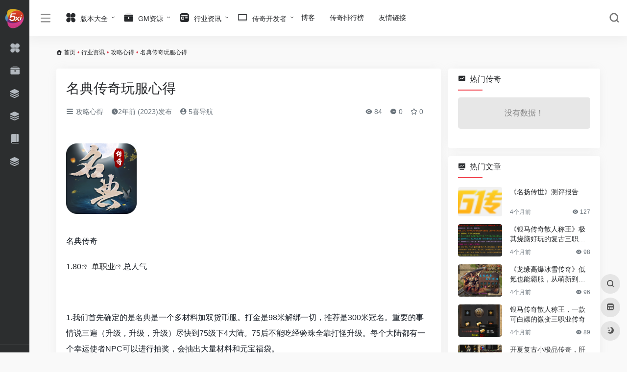

--- FILE ---
content_type: text/html; charset=UTF-8
request_url: https://www.5xi.net/18707.html
body_size: 12498
content:
<!DOCTYPE html><html lang="zh-Hans" class="io-white-mode"><head> <script> var default_c = "io-white-mode"; var night = document.cookie.replace(/(?:(?:^|.*;\s*)io_night_mode\s*\=\s*([^;]*).*$)|^.*$/, "$1"); try { if (night === "0") { document.documentElement.classList.add("io-black-mode"); document.documentElement.classList.remove(default_c); } else { document.documentElement.classList.remove("io-black-mode"); document.documentElement.classList.add(default_c); } } catch (_) {}</script><meta charset="UTF-8"><meta name="renderer" content="webkit"/><meta name="force-rendering" content="webkit"/><meta http-equiv="X-UA-Compatible" content="IE=edge, chrome=1"><meta name="viewport" content="width=device-width, initial-scale=1.0, minimum-scale=1.0, maximum-scale=1.0, user-scalable=no"><title>名典传奇玩服心得-5喜导航</title><meta name="theme-color" content="#f9f9f9" /><meta name="keywords" content="名典传奇" /><meta name="description" content="名典传奇 1.80 单职业总人气 &nbsp; 1.我们首先确定的是名典是一个多材料加双货币服。打金是98米解绑一切，推荐是300米冠名。重要的事情说三遍（升级，升级，升级）尽快到75级下4大陆。75后不能吃经验珠全靠..." /><meta property="og:type" content="article"><meta property="og:url" content="https://www.5xi.net/18707.html"/> <meta property="og:title" content="名典传奇玩服心得-5喜导航"><meta property="og:description" content="名典传奇 1.80 单职业总人气 &nbsp; 1.我们首先确定的是名典是一个多材料加双货币服。打金是98米解绑一切，推荐是300米冠名。重要的事情说三遍（升级，升级，升级）尽快到75级下4大陆。75后不能吃经验珠全靠..."><meta property="og:image" content="https://www.5xi.net/wp-content/uploads/2023/11/6539d9e6ad854.png"><meta property="og:site_name" content="5喜导航"><link rel="shortcut icon" href="https://www.5xi.net/wp-content/uploads/2023/03/5xiico.png"><link rel="apple-touch-icon" href="https://www.5xi.net/wp-content/uploads/2023/03/5xiico.png"><!--[if IE]><script src="https://www.5xi.net/wp-content/themes/onenav/js/html5.min.js"></script><![endif]--><meta name='robots' content='max-image-preview:large' /><link rel='dns-prefetch' href='//at.alicdn.com' /><link rel="alternate" title="oEmbed (JSON)" type="application/json+oembed" href="https://www.5xi.net/wp-json/oembed/1.0/embed?url=https%3A%2F%2Fwww.5xi.net%2F18707.html" /><link rel="alternate" title="oEmbed (XML)" type="text/xml+oembed" href="https://www.5xi.net/wp-json/oembed/1.0/embed?url=https%3A%2F%2Fwww.5xi.net%2F18707.html&#038;format=xml" /><style id='wp-img-auto-sizes-contain-inline-css' type='text/css'>img:is([sizes=auto i],[sizes^="auto," i]){contain-intrinsic-size:3000px 1500px}/*# sourceURL=wp-img-auto-sizes-contain-inline-css */</style><style id='classic-theme-styles-inline-css' type='text/css'>/*! This file is auto-generated */.wp-block-button__link{color:#fff;background-color:#32373c;border-radius:9999px;box-shadow:none;text-decoration:none;padding:calc(.667em + 2px) calc(1.333em + 2px);font-size:1.125em}.wp-block-file__button{background:#32373c;color:#fff;text-decoration:none}/*# sourceURL=/wp-includes/css/classic-themes.min.css */</style><link rel='stylesheet' id='iconfont-css' href='https://www.5xi.net/wp-content/themes/onenav/css/iconfont.css?ver=4.0423' type='text/css' media='all' /><link rel='stylesheet' id='iconfont-io-1-css' href='//at.alicdn.com/t/font_1620678_18rbnd2homc.css' type='text/css' media='all' /><link rel='stylesheet' id='bootstrap-css' href='https://www.5xi.net/wp-content/themes/onenav/css/bootstrap.min.css?ver=4.0423' type='text/css' media='all' /><link rel='stylesheet' id='lightbox-css' href='https://www.5xi.net/wp-content/themes/onenav/css/jquery.fancybox.min.css?ver=4.0423' type='text/css' media='all' /><link rel='stylesheet' id='style-css' href='https://www.5xi.net/wp-content/themes/onenav/css/style.min.css?ver=4.0423' type='text/css' media='all' /><script type="text/javascript" src="https://www.5xi.net/wp-content/themes/onenav/js/jquery.min.js?ver=4.0423" id="jquery-js"></script><script type="text/javascript" id="jquery-js-after">/* <![CDATA[ *//* <![CDATA[ */ function loadFunc(func) {if (document.all){window.attachEvent("onload",func);}else{window.addEventListener("load",func,false);}} /* ]]]]><![CDATA[> *///# sourceURL=jquery-js-after/* ]]> */</script><link rel="canonical" href="https://www.5xi.net/18707.html" /><style>.customize-width{max-width:1900px}.sidebar-nav{width:220px}@media (min-width: 768px){.main-content{margin-left:220px;}.main-content .page-header{left:220px;}}</style><!-- 自定义代码 --><!-- end 自定义代码 --></head> <body class="wp-singular post-template-default single single-post postid-18707 single-format-standard wp-theme-onenav sidebar_right post mini-sidebar"> <div id="sidebar" class="sticky sidebar-nav fade"> <div class="modal-dialog h-100 sidebar-nav-inner"> <div class="sidebar-logo border-bottom border-color"> <!-- logo --> <div class="logo overflow-hidden"> <a href="https://www.5xi.net" class="logo-expanded"> <img src="https://www.5xi.net/wp-content/uploads/2023/03/360x80-白底.png" height="40" class="d-none" alt="5喜导航"> <img src="https://www.5xi.net/wp-content/uploads/2023/03/360x80-黑底.png" height="40" alt="5喜导航"> </a> <a href="https://www.5xi.net" class="logo-collapsed"> <img src="https://www.5xi.net/wp-content/uploads/2023/03/5xiico.png" height="40" class="d-none" alt="5喜导航"> <img src="https://www.5xi.net/wp-content/uploads/2023/03/5xiico.png" height="40" alt="5喜导航"> </a> </div> <!-- logo end --> </div> <div class="sidebar-menu flex-fill"> <div class="sidebar-scroll" > <div class="sidebar-menu-inner"> <ul> <li class="sidebar-item"> <a href="https://www.5xi.net/#term-8" class="" data-change="https://www.5xi.net/#term-8"> <i class="io io-changyongmokuai icon-fw icon-lg"></i> <span>版本大全</span> </a> <i class="iconfont icon-arrow-r-m sidebar-more text-sm"></i> <ul > <li> <a href="https://www.5xi.net/#term-8-15" class=""><span>单职业</span></a> </li> <li> <a href="https://www.5xi.net/#term-8-16" class=""><span>三职业</span></a> </li> <li> <a href="https://www.5xi.net/#term-8-14" class=""><span>英雄合击</span></a> </li> <li> <a href="https://www.5xi.net/#term-8-12" class=""><span>1.95</span></a> </li> <li> <a href="https://www.5xi.net/#term-8-11" class=""><span>1.85</span></a> </li> <li> <a href="https://www.5xi.net/#term-8-10" class=""><span>1.80</span></a> </li> <li> <a href="https://www.5xi.net/#term-8-9" class=""><span>1.76</span></a> </li> <li> <a href="https://www.5xi.net/#term-8-13" class=""><span>1.70</span></a> </li> <li> <a href="https://www.5xi.net/#term-8-77" class=""><span>复古</span></a> </li> <li> <a href="https://www.5xi.net/#term-8-79" class=""><span>微变</span></a> </li> <li> <a href="https://www.5xi.net/#term-8-81" class=""><span>超变</span></a> </li> <li> <a href="https://www.5xi.net/#term-8-80" class=""><span>专属</span></a> </li> <li> <a href="https://www.5xi.net/#term-8-78" class=""><span>无限刀</span></a> </li> </ul> </li> <li class="sidebar-item"> <a href="https://www.5xi.net/#term-19" class=""> <i class="io io-gongju icon-fw icon-lg"></i> <span>GM资源</span> </a> </li> <li class="sidebar-item"> <a href="https://www.5xi.net/#term-73" class=""> <i class="iconfont icon-category icon-fw icon-lg"></i> <span>手游测评</span> </a> </li> <li class="sidebar-item"> <a href="https://www.5xi.net/#term-1" class=""> <i class="iconfont icon-category icon-fw icon-lg"></i> <span>攻略心得</span> </a> </li> <li class="sidebar-item"> <a href="https://www.5xi.net/#term-18" class=""> <i class="io io-book icon-fw icon-lg"></i> <span>新闻</span> </a> </li> <li class="sidebar-item"> <a href="https://www.5xi.net/paihangbang" target=""> <i class="iconfont icon-category icon-fw icon-lg"></i> <span>传奇排行榜</span> </a> </li> </ul> </div> </div> </div> <div class="border-top py-2 border-color"> <div class="flex-bottom"> <ul> </ul> </div> </div> </div> </div> <div class="main-content flex-fill"> <div class=" header-nav"> <div id="header" class="page-header sticky"> <div class="navbar navbar-expand-md"> <div class="container-fluid p-0 position-relative"> <div class=""> <a href="https://www.5xi.net" class="navbar-brand d-md-none m-0" title="5喜导航"> <img src="https://www.5xi.net/wp-content/uploads/2023/03/360x80-白底.png" class="logo-light" alt="5喜导航" height="30"> <img src="https://www.5xi.net/wp-content/uploads/2023/03/360x80-黑底.png" class="logo-dark d-none" alt="5喜导航" height="30"> </a> </div> <div class="collapse navbar-collapse order-2 order-md-1"> <div class="header-mini-btn"> <label> <input id="mini-button" type="checkbox" > <svg viewBox="0 0 100 100" xmlns="http://www.w3.org/2000/svg"> <path class="line--1" d="M0 40h62c18 0 18-20-17 5L31 55"></path> <path class="line--2" d="M0 50h80"></path> <path class="line--3" d="M0 60h62c18 0 18 20-17-5L31 45"></path> </svg> </label> </div> <ul class="navbar-nav navbar-top site-menu mr-4"> <li id="menu-item-116" class="menu-item menu-item-type-taxonomy menu-item-object-favorites menu-item-has-children menu-item-116"><a href="https://www.5xi.net/favorites/banben"> <i class="io io-changyongmokuai icon-fw icon-lg"></i> <span>版本大全</span></a><ul class="sub-menu"> <li id="menu-item-22566" class="menu-item menu-item-type-taxonomy menu-item-object-favorites menu-item-22566"><a href="https://www.5xi.net/favorites/sanzhiye">三职业</a></li> <li id="menu-item-22573" class="menu-item menu-item-type-taxonomy menu-item-object-favorites menu-item-22573"><a href="https://www.5xi.net/favorites/danzhiye">单职业</a></li> <li id="menu-item-22569" class="menu-item menu-item-type-taxonomy menu-item-object-favorites menu-item-22569"><a href="https://www.5xi.net/favorites/yingxiongheji">英雄合击</a></li> <li id="menu-item-22572" class="menu-item menu-item-type-taxonomy menu-item-object-favorites menu-item-22572"><a href="https://www.5xi.net/favorites/195">1.95</a></li> <li id="menu-item-22571" class="menu-item menu-item-type-taxonomy menu-item-object-favorites menu-item-22571"><a href="https://www.5xi.net/favorites/180">1.80</a></li> <li id="menu-item-22594" class="menu-item menu-item-type-taxonomy menu-item-object-favorites menu-item-22594"><a href="https://www.5xi.net/favorites/185">1.85</a></li> <li id="menu-item-22568" class="menu-item menu-item-type-taxonomy menu-item-object-favorites menu-item-22568"><a href="https://www.5xi.net/favorites/176">1.76</a></li> <li id="menu-item-22570" class="menu-item menu-item-type-taxonomy menu-item-object-favorites menu-item-22570"><a href="https://www.5xi.net/favorites/170">1.70</a></li> <li id="menu-item-22596" class="menu-item menu-item-type-taxonomy menu-item-object-favorites menu-item-22596"><a href="https://www.5xi.net/favorites/weibian">微变</a></li> <li id="menu-item-22597" class="menu-item menu-item-type-taxonomy menu-item-object-favorites menu-item-22597"><a href="https://www.5xi.net/favorites/zhuanshu">专属</a></li> <li id="menu-item-22598" class="menu-item menu-item-type-taxonomy menu-item-object-favorites menu-item-22598"><a href="https://www.5xi.net/favorites/wuxiandao">无限刀</a></li> <li id="menu-item-22599" class="menu-item menu-item-type-taxonomy menu-item-object-favorites menu-item-22599"><a href="https://www.5xi.net/favorites/fugu">复古</a></li></ul></li><li id="menu-item-118" class="menu-item menu-item-type-taxonomy menu-item-object-favorites menu-item-has-children menu-item-118"><a href="https://www.5xi.net/favorites/gmziyuan"> <i class="io io-gongju icon-fw icon-lg"></i> <span>GM资源</span></a><ul class="sub-menu"> <li id="menu-item-22575" class="menu-item menu-item-type-taxonomy menu-item-object-favorites menu-item-22575"><a href="https://www.5xi.net/favorites/gongju">GM工具</a></li> <li id="menu-item-22576" class="menu-item menu-item-type-taxonomy menu-item-object-favorites menu-item-22576"><a href="https://www.5xi.net/favorites/gmbbs">GM论坛</a></li> <li id="menu-item-22578" class="menu-item menu-item-type-taxonomy menu-item-object-favorites menu-item-22578"><a href="https://www.5xi.net/favorites/yinqin">传奇引擎</a></li> <li id="menu-item-22580" class="menu-item menu-item-type-taxonomy menu-item-object-favorites menu-item-22580"><a href="https://www.5xi.net/favorites/dengluqi">登陆器</a></li> <li id="menu-item-22579" class="menu-item menu-item-type-taxonomy menu-item-object-favorites menu-item-22579"><a href="https://www.5xi.net/favorites/jiaoben">素材脚本</a></li> <li id="menu-item-22577" class="menu-item menu-item-type-taxonomy menu-item-object-favorites menu-item-22577"><a href="https://www.5xi.net/favorites/meigong">网站美工</a></li> <li id="menu-item-22581" class="menu-item menu-item-type-taxonomy menu-item-object-favorites menu-item-22581"><a href="https://www.5xi.net/favorites/fabuzhan">发布站</a></li> <li id="menu-item-22582" class="menu-item menu-item-type-taxonomy menu-item-object-favorites menu-item-22582"><a href="https://www.5xi.net/favorites/pay">支付平台</a></li> <li id="menu-item-22584" class="menu-item menu-item-type-taxonomy menu-item-object-favorites menu-item-22584"><a href="https://www.5xi.net/favorites/fuwuqi">服务器租用</a></li></ul></li><li id="menu-item-120" class="menu-item menu-item-type-taxonomy menu-item-object-category current-post-ancestor menu-item-has-children menu-item-120"><a href="https://www.5xi.net/zixun"> <i class="io io-zixun icon-fw icon-lg"></i> <span>行业资讯</span></a><ul class="sub-menu"> <li id="menu-item-5156" class="menu-item menu-item-type-taxonomy menu-item-object-category menu-item-5156"><a href="https://www.5xi.net/zixun/xinwen"> <i class="iconfont icon-category icon-fw icon-lg"></i> <span>新闻</span></a></li> <li id="menu-item-5154" class="menu-item menu-item-type-taxonomy menu-item-object-category current-post-ancestor current-menu-parent current-post-parent menu-item-5154"><a href="https://www.5xi.net/zixun/gonglue"> <i class="iconfont icon-category icon-fw icon-lg"></i> <span>攻略心得</span></a></li> <li id="menu-item-5155" class="menu-item menu-item-type-taxonomy menu-item-object-category menu-item-5155"><a href="https://www.5xi.net/zixun/ceping"> <i class="iconfont icon-category icon-fw icon-lg"></i> <span>手游测评</span></a></li> <li id="menu-item-5159" class="menu-item menu-item-type-taxonomy menu-item-object-category menu-item-5159"><a href="https://www.5xi.net/zixun/zhaopin"> <i class="iconfont icon-category icon-fw icon-lg"></i> <span>求职招聘</span></a></li></ul></li><li id="menu-item-216" class="menu-item menu-item-type-taxonomy menu-item-object-category menu-item-has-children menu-item-216"><a href="https://www.5xi.net/kaifa"> <i class="iconfont icon-huabanfuben icon-fw icon-lg"></i> <span>传奇开发者</span></a><ul class="sub-menu"> <li id="menu-item-5158" class="menu-item menu-item-type-taxonomy menu-item-object-category menu-item-5158"><a href="https://www.5xi.net/kaifa/shuomingshu/gomm2"> <i class="iconfont icon-category icon-fw icon-lg"></i> <span>GOMM2</span></a></li> <li id="menu-item-5157" class="menu-item menu-item-type-taxonomy menu-item-object-category menu-item-5157"><a href="https://www.5xi.net/kaifa/shuomingshu/996m2"> <i class="iconfont icon-category icon-fw icon-lg"></i> <span>996M2</span></a></li></ul></li><li id="menu-item-31568" class="menu-item menu-item-type-post_type menu-item-object-page menu-item-31568"><a href="https://www.5xi.net/blog">博客</a></li><li id="menu-item-26150" class="menu-item menu-item-type-post_type menu-item-object-page menu-item-26150"><a href="https://www.5xi.net/paihangbang">传奇排行榜</a></li><li id="menu-item-34313" class="menu-item menu-item-type-post_type menu-item-object-page menu-item-34313"><a href="https://www.5xi.net/links-4">友情链接</a></li> </ul> </div> <ul class="nav navbar-menu text-xs order-1 order-md-2 position-relative"> <li class="nav-search ml-3 ml-md-4"> <a href="javascript:" data-toggle="modal" data-target="#search-modal"><i class="iconfont icon-search icon-lg"></i></a> </li> <li class="nav-item d-md-none mobile-menu ml-3 ml-md-4"><a href="javascript:" id="sidebar-switch" data-toggle="modal" data-target="#sidebar"><i class="iconfont icon-classification icon-lg"></i></a></li> </ul> </div> </div> </div> <div class="placeholder"></div> </div> <div id="content" class="container my-3 my-md-4"> <nav class="text-xs mb-3 mb-md-4" aria-label="breadcrumb"><i class="iconfont icon-home"></i> <a class="crumbs" href="https://www.5xi.net/">首页</a><i class="text-danger px-1">•</i><a href="https://www.5xi.net/zixun">行业资讯</a><i class="text-danger px-1">•</i><a href="https://www.5xi.net/zixun/gonglue" rel="category tag">攻略心得</a><i class="text-danger px-1">•</i><span aria-current="page">名典传奇玩服心得</span></nav> <main class="content" role="main"> <div class="content-wrap"> <div class="content-layout"> <div class="panel card"> <div class="card-body"> <div class="panel-header mb-4"><h1 class="h3 mb-3">名典传奇玩服心得</h1><div class="d-flex flex-fill text-muted text-sm pb-4 border-bottom border-t"><span class="mr-3 d-none d-sm-block"><a href="https://www.5xi.net/zixun/gonglue"><i class="iconfont icon-classification"></i> 攻略心得</a></span><span class="mr-3"><i class="iconfont icon-time"></i><span title="2023年11月7日 pm4:26发布">2年前 (2023)发布</span></span><span class="mr-3"><a href="https://www.5xi.net/author/1" title="5喜导航"><i class="iconfont icon-user-circle"></i> 5喜导航</a></span><div class="flex-fill"></div><span class="views mr-3"><i class="iconfont icon-chakan"></i> 84</span><span class="mr-3"><a class="smooth-n" href="#comments"> <i class="iconfont icon-comment"></i> 0</a></span> <span class="mr-3"><a class="btn-like btn-link-like " href="javascript:;" data-action="post_star" data-post_type="post" data-id="18707" data-ticket="a8c1c0f801"><i class="star-ico iconfont icon-collection-line"></i> <span class="star-count-18707">0</span></a></span></div></div> <div class="panel-body single mt-2"> <div class="top"></div><div class="content"><div class="contentHeadLeft"><div class="nickName"></div></div><div class="context"><div class="game_details download_btn"><img decoding="async" class="alignnone size-full wp-image-18708" data-src="https://www.5xi.net/wp-content/uploads/2023/11/6539d9e6ad854.png" src="https://www.5xi.net/wp-content/themes/onenav/images/t.png" alt="名典传奇玩服心得" width="144" height="144" alt="" /></p><div class="right_box"><p class="game_name">名典传奇</p><p class="data_num"><a class="external" href="https://www.5xi.net/favorites/180" title="1.80传奇私服-5喜导航" target="_blank">1.80</a> <a class="external" href="https://www.5xi.net/favorites/danzhiye" title="单职业传奇私服手游-5喜导航" target="_blank">单职业</a>总人气</p></div></div><p>&nbsp;</p><p>1.我们首先确定的是名典是一个多材料加双货币服。打金是98米解绑一切，推荐是300米冠名。重要的事情说三遍（升级，升级，升级）尽快到75级下4大陆。75后不能吃经验珠全靠打怪升级。每个大陆都有一个幸运使者NPC可以进行抽奖，会抽出大量材料和元宝福袋。</p><p>2.进服领取冠名后首先把宠物升到3级或以上，宠物技能前2个是必做，群毒群攻升级必备。<img fetchpriority="high" decoding="async" class="alignnone size-full wp-image-18709" data-src="https://www.5xi.net/wp-content/uploads/2023/11/13444426_20231106104847EOzsQL.png" src="https://www.5xi.net/wp-content/themes/onenav/images/t.png" alt="名典传奇玩服心得" width="571" height="251" /></p><img decoding="async" class="alignnone size-full wp-image-18710" data-src="https://www.5xi.net/wp-content/uploads/2023/11/13444426_20231106105049xuy2Fa.png" src="https://www.5xi.net/wp-content/themes/onenav/images/t.png" alt="名典传奇玩服心得" width="750" height="459" /><img decoding="async" class="alignnone size-full wp-image-18711" data-src="https://www.5xi.net/wp-content/uploads/2023/11/13444426_20231106105058phaCK2.png" src="https://www.5xi.net/wp-content/themes/onenav/images/t.png" alt="名典传奇玩服心得" width="714" height="434" /><p>3.宠物做完后跟着主线任务走，到2大陆抽取坐骑，坐骑每隔几个小时就可以抽取一次多余坐骑用于吞噬升级更高的坐骑，终极级坐骑附带特殊属性。混沌神塔NPC每次必创（塔有3个等级升级后不会掉）因为一个星期清零一次所以可以通过每日充值增加创塔次数。层数越高奖励越丰富，通关一次后自动升级为1级塔后面以此类推最高为3级塔。2大陆其他NPC功能根据自己情况选择。</p><img decoding="async" class="alignnone size-full wp-image-18712" data-src="https://www.5xi.net/wp-content/uploads/2023/11/13444426_20231106105112EfDmyh.png" src="https://www.5xi.net/wp-content/themes/onenav/images/t.png" alt="名典传奇玩服心得" width="654" height="376" /><img decoding="async" class="alignnone size-full wp-image-18713" data-src="https://www.5xi.net/wp-content/uploads/2023/11/13444426_20231106105120nAqriE.png" src="https://www.5xi.net/wp-content/themes/onenav/images/t.png" alt="名典传奇玩服心得" width="681" height="409" /><p>4.3大陆就是重点了。右侧圣人剑意必开，开通后实力大增。印记重铸NPC对应的是身上所佩戴的战神印记。四格觉醒大师就不用介绍了大家都懂。接下来神器试炼NPC就是关键了。可以用龙魂精魄提升试炼次数，每次试炼完成后可以领取大中小三种宝箱，龙魂精魄充足的情况当然选择大号宝箱可以开出5级神器，佩戴在时装旁。而且神器也可以洗练出精品（洗练需要通灵石加灵符）总之就是属性强大。接下来就是六道轮回NPC（提升爆率腰牌）进入第六道轮回NPC会提示用爆率碎片换取封印符或者土豪玩家直接用灵符买封印符。兑换完成后再回到3大陆六道轮回NPC提升爆率腰牌。无限空间NPC（每5层可以获得一个通灵石，另外当日下层数前三的玩家可以获得3样不同称号。</p><img decoding="async" class="alignnone size-full wp-image-18714" data-src="https://www.5xi.net/wp-content/uploads/2023/11/13444426_20231106105149SCoUJT.png" src="https://www.5xi.net/wp-content/themes/onenav/images/t.png" alt="名典传奇玩服心得" width="586" height="392" /><img decoding="async" class="alignnone size-full wp-image-18715" data-src="https://www.5xi.net/wp-content/uploads/2023/11/13444426_20231106105406sNC6gA.png" src="https://www.5xi.net/wp-content/themes/onenav/images/t.png" alt="名典传奇玩服心得" width="616" height="405" /></div></div><div class="download_btn_box"><div id="downloadButton" class="download_btn"></div></div> </div> <div class="post-tags my-3"><i class="iconfont icon-tags mr-2"></i><a href="https://www.5xi.net/zixun/gonglue" class="btn vc-l-cyan btn-sm text-xs text-height-xs m-1 rounded-pill" rel="tag" title="查看更多文章"># 攻略心得</a></div><div class="text-xs text-muted"><div><span>©</span> 版权声明</div><div class="posts-copyright">文章版权归作者所有，未经允许请勿转载。</div></div> </div> </div> <div class="near-navigation rounded mt-4 py-2"> <div class="nav previous border-right border-color"> <a class="near-permalink" href="https://www.5xi.net/18666.html"> <span>上一篇</span> <h4 class="near-title">玩传奇私服游戏要有玩游戏的心态</h4> </a> </div> <div class="nav next border-left border-color"> <a class="near-permalink" href="https://www.5xi.net/18727.html"> <span>下一篇</span> <h4 class="near-title">只因封神之路微氪开荒，小白也能玩的懂</h4> </a> </div> </div> <!-- comments --><div id="comments" class="comments"> <h2 id="comments-list-title" class="comments-title h5 mx-1 my-4"> <i class="iconfont icon-comment"></i> <span class="noticom"> <a href="https://www.5xi.net/18707.html#respond" class="comments-title" >暂无评论</a> </span> </h2> <div class="card"> <div class="card-body"> <div id="respond_box"> <div id="respond" class="comment-respond"> <form id="commentform" class="text-sm mb-4"> <div class="visitor-avatar d-flex flex-fill mb-2"> <img class="v-avatar rounded-circle" src="https://www.5xi.net/wp-content/themes/onenav/images/gravatar.jpg"> </div> <div class="comment-textarea mb-3"> <textarea name="comment" id="comment" class="form-control" placeholder="输入评论内容..." tabindex="4" cols="50" rows="3"></textarea> </div> <div id="comment-author-info" class="row row-sm"> <div class="col-12 col-md-6 mb-3"><input type="text" name="author" id="author" class="form-control" value="" size="22" placeholder="昵称" tabindex="2"/></div> <div class="col-12 col-md-6 mb-3"><input type="text" name="email" id="email" class="form-control" value="" size="22" placeholder="邮箱" tabindex="3" /></div> </div> <p style="display: none !important;" class="akismet-fields-container" data-prefix="ak_"><label>&#916;<textarea name="ak_hp_textarea" cols="45" rows="8" maxlength="100"></textarea></label><input type="hidden" id="ak_js_1" name="ak_js" value="159"/><script>document.getElementById( "ak_js_1" ).setAttribute( "value", ( new Date() ).getTime() );</script></p> <div class="com-footer d-flex justify-content-end flex-wrap"> <input type="hidden" id="_wpnonce" name="_wpnonce" value="c06e538d68" /><input type="hidden" name="_wp_http_referer" value="/18707.html" /> <a rel="nofollow" id="cancel-comment-reply-link" style="display: none;" href="javascript:;" class="btn btn-light custom_btn-outline mx-2">再想想</a> <div class="image-captcha-group"><input captcha-type="image" type="text" size="6" name="image_captcha" class="form-control" placeholder="图形验证码" autocomplete="off"><input type="hidden" name="image_id" value="ajax_comment"><span class="image-captcha" data-id="ajax_comment" data-toggle="tooltip" title="点击刷新"></span></div> <button class="btn btn-dark custom_btn-d ml-2" type="submit" id="submit">发表评论</button> <input type="hidden" name="action" value="ajax_comment"/> <input type='hidden' name='comment_post_ID' value='18707' id='comment_post_ID' /><input type='hidden' name='comment_parent' id='comment_parent' value='0' /> </div> </form> <div class="clear"></div> </div> </div> <div id="loading-comments"><span></span></div> <div class="not-comment card"><div class="card-body nothing text-center color-d">暂无评论...</div></div> </div> </div></div><!-- comments end --> </div> </div> <div class="sidebar sidebar-tools d-none d-lg-block"> <div id="hot_sites-6" class="card io-sidebar-widget io-widget-sites-list"><div class="card-header widget-header"><h3 class="text-md mb-0"><i class="mr-2 iconfont icon-chart-pc"></i>热门传奇</h3></div><div class="card-body"><div class="row row-sm my-n1"><div class="col-lg-12"><div class="nothing mb-4">没有数据！</div></div></div></div></div><div id="hot_post_img-5" class="card io-sidebar-widget io-widget-post-list"><div class="card-header widget-header"><h3 class="text-md mb-0"><i class="mr-2 iconfont icon-chart-pc"></i>热门文章</h3></div><div class="card-body"><div class="list-grid list-rounded my-n2"><div class="list-grid list-rounded my-n2"><div class='list-item py-2'><div class='media media-3x2 rounded col-4 mr-3'><a class="media-content" href="https://www.5xi.net/35425.html" target='_blank' title="《名扬传世》测评报告" data-src="https://www.5xi.net/wp-content/uploads/2025/09/top-logo.png"></a></div> <div class="list-content py-0"> <div class="list-body"> <a href="https://www.5xi.net/35425.html" class="list-title overflowClip_2" target='_blank' rel="bookmark">《名扬传世》测评报告</a> </div> <div class="list-footer"> <div class="d-flex flex-fill text-muted text-xs"> <time class="d-inline-block">4个月前</time> <div class="flex-fill"></div><span class="views"><i class="iconfont icon-chakan"></i> 127</span></div> </div> </div> </div><div class='list-item py-2'><div class='media media-3x2 rounded col-4 mr-3'><a class="media-content" href="https://www.5xi.net/35453.html" target='_blank' title="《银马传奇散人称王》极其烧脑好玩的复古三职业传奇" data-src="https://www.5xi.net/wp-content/uploads/2025/09/30359046_20250916080427u29zkK.png"></a></div> <div class="list-content py-0"> <div class="list-body"> <a href="https://www.5xi.net/35453.html" class="list-title overflowClip_2" target='_blank' rel="bookmark">《银马传奇散人称王》极其烧脑好玩的复古三职业传奇</a> </div> <div class="list-footer"> <div class="d-flex flex-fill text-muted text-xs"> <time class="d-inline-block">4个月前</time> <div class="flex-fill"></div><span class="views"><i class="iconfont icon-chakan"></i> 98</span></div> </div> </div> </div><div class='list-item py-2'><div class='media media-3x2 rounded col-4 mr-3'><a class="media-content" href="https://www.5xi.net/35549.html" target='_blank' title="《龙缘高爆冰雪传奇》低氪也能霸服，从萌新到区服大佬的逆袭之路" data-src="https://www.5xi.net/wp-content/uploads/2025/09/28100358_20250909125546C70tMv-1.png"></a></div> <div class="list-content py-0"> <div class="list-body"> <a href="https://www.5xi.net/35549.html" class="list-title overflowClip_2" target='_blank' rel="bookmark">《龙缘高爆冰雪传奇》低氪也能霸服，从萌新到区服大佬的逆袭之路</a> </div> <div class="list-footer"> <div class="d-flex flex-fill text-muted text-xs"> <time class="d-inline-block">4个月前</time> <div class="flex-fill"></div><span class="views"><i class="iconfont icon-chakan"></i> 96</span></div> </div> </div> </div><div class='list-item py-2'><div class='media media-3x2 rounded col-4 mr-3'><a class="media-content" href="https://www.5xi.net/35519.html" target='_blank' title="银马传奇散人称王，一款可白嫖的微变三职业传奇" data-src="https://www.5xi.net/wp-content/uploads/2025/09/68c2303c31cfc.png"></a></div> <div class="list-content py-0"> <div class="list-body"> <a href="https://www.5xi.net/35519.html" class="list-title overflowClip_2" target='_blank' rel="bookmark">银马传奇散人称王，一款可白嫖的微变三职业传奇</a> </div> <div class="list-footer"> <div class="d-flex flex-fill text-muted text-xs"> <time class="d-inline-block">4个月前</time> <div class="flex-fill"></div><span class="views"><i class="iconfont icon-chakan"></i> 89</span></div> </div> </div> </div><div class='list-item py-2'><div class='media media-3x2 rounded col-4 mr-3'><a class="media-content" href="https://www.5xi.net/35500.html" target='_blank' title="开夏复古小极品传奇，肝到60能白嫖解绑？" data-src="https://www.5xi.net/wp-content/uploads/2025/09/40273171_20250917020613HPX6cC.png"></a></div> <div class="list-content py-0"> <div class="list-body"> <a href="https://www.5xi.net/35500.html" class="list-title overflowClip_2" target='_blank' rel="bookmark">开夏复古小极品传奇，肝到60能白嫖解绑？</a> </div> <div class="list-footer"> <div class="d-flex flex-fill text-muted text-xs"> <time class="d-inline-block">4个月前</time> <div class="flex-fill"></div><span class="views"><i class="iconfont icon-chakan"></i> 56</span></div> </div> </div> </div></div></div></div></div><div id="related_post-2" class="card io-sidebar-widget related_post"><div class="card-header widget-header"><h3 class="text-md mb-0"><i class="mr-2 iconfont icon-related"></i>相关文章</h3></div> <div class="card-body"> <div class="list-grid list-rounded my-n2"> <div class="list-item py-2"> <div class="media media-3x2 rounded col-4 mr-3"> <a class="media-content" href="https://www.5xi.net/35549.html" title="《龙缘高爆冰雪传奇》低氪也能霸服，从萌新到区服大佬的逆袭之路" data-src="https://www.5xi.net/wp-content/uploads/2025/09/28100358_20250909125546C70tMv-1.png"></a> </div> <div class="list-content py-0"> <div class="list-body"> <a href="https://www.5xi.net/35549.html" class="list-title overflowClip_2" rel="bookmark">《龙缘高爆冰雪传奇》低氪也能霸服，从萌新到区服大佬的逆袭之路</a> </div> <div class="list-footer"> <div class="d-flex flex-fill text-muted text-xs"> <time class="d-inline-block">4个月前</time> <div class="flex-fill"></div> <span class="discuss"><i class="iconfont icon-comment"></i> 0</span> </div> </div> </div> </div> <div class="list-item py-2"> <div class="media media-3x2 rounded col-4 mr-3"> <a class="media-content" href="https://www.5xi.net/35519.html" title="银马传奇散人称王，一款可白嫖的微变三职业传奇" data-src="https://www.5xi.net/wp-content/uploads/2025/09/68c2303c31cfc.png"></a> </div> <div class="list-content py-0"> <div class="list-body"> <a href="https://www.5xi.net/35519.html" class="list-title overflowClip_2" rel="bookmark">银马传奇散人称王，一款可白嫖的微变三职业传奇</a> </div> <div class="list-footer"> <div class="d-flex flex-fill text-muted text-xs"> <time class="d-inline-block">4个月前</time> <div class="flex-fill"></div> <span class="discuss"><i class="iconfont icon-comment"></i> 0</span> </div> </div> </div> </div> <div class="list-item py-2"> <div class="media media-3x2 rounded col-4 mr-3"> <a class="media-content" href="https://www.5xi.net/35500.html" title="开夏复古小极品传奇，肝到60能白嫖解绑？" data-src="https://www.5xi.net/wp-content/uploads/2025/09/40273171_20250917020613HPX6cC.png"></a> </div> <div class="list-content py-0"> <div class="list-body"> <a href="https://www.5xi.net/35500.html" class="list-title overflowClip_2" rel="bookmark">开夏复古小极品传奇，肝到60能白嫖解绑？</a> </div> <div class="list-footer"> <div class="d-flex flex-fill text-muted text-xs"> <time class="d-inline-block">4个月前</time> <div class="flex-fill"></div> <span class="discuss"><i class="iconfont icon-comment"></i> 0</span> </div> </div> </div> </div> <div class="list-item py-2"> <div class="media media-3x2 rounded col-4 mr-3"> <a class="media-content" href="https://www.5xi.net/35453.html" title="《银马传奇散人称王》极其烧脑好玩的复古三职业传奇" data-src="https://www.5xi.net/wp-content/uploads/2025/09/30359046_20250916080427u29zkK.png"></a> </div> <div class="list-content py-0"> <div class="list-body"> <a href="https://www.5xi.net/35453.html" class="list-title overflowClip_2" rel="bookmark">《银马传奇散人称王》极其烧脑好玩的复古三职业传奇</a> </div> <div class="list-footer"> <div class="d-flex flex-fill text-muted text-xs"> <time class="d-inline-block">4个月前</time> <div class="flex-fill"></div> <span class="discuss"><i class="iconfont icon-comment"></i> 0</span> </div> </div> </div> </div> <div class="list-item py-2"> <div class="media media-3x2 rounded col-4 mr-3"> <a class="media-content" href="https://www.5xi.net/35451.html" title="白菜冰雪小攻略（无图简化版）" data-src="//cdn.iowen.cn/gh/owen0o0/ioStaticResources@master/screenshots/6.jpg"></a> </div> <div class="list-content py-0"> <div class="list-body"> <a href="https://www.5xi.net/35451.html" class="list-title overflowClip_2" rel="bookmark">白菜冰雪小攻略（无图简化版）</a> </div> <div class="list-footer"> <div class="d-flex flex-fill text-muted text-xs"> <time class="d-inline-block">4个月前</time> <div class="flex-fill"></div> <span class="discuss"><i class="iconfont icon-comment"></i> 0</span> </div> </div> </div> </div> </div> </div> </div> </div> </main></div> <div class="main-footer footer-stick container container-fluid customize-width pt-4 pb-3 footer-type-big"> <div class="footer-inner card rounded-xl m-0"> <div class="footer-text card-body text-muted text-center text-md-left"> <div class="row my-4"> <div class="col-12 col-md-4 mb-4 mb-md-0"> <a class="footer-logo" href="https://www.5xi.net" title="5喜导航"> <img src="https://www.5xi.net/wp-content/uploads/2023/03/360x80-白底.png" class="logo-light mb-3" alt="5喜导航" height="40"> <img src="https://www.5xi.net/wp-content/uploads/2023/03/360x80-黑底.png" class="logo-dark d-none mb-3" alt="5喜导航" height="40"> </a> <div class="text-sm">五喜导航是一个只收录正版授权的<a href="https://www.5xi.net/"><strong>传奇私服</strong></a>免费资源导航站，收集包含：传奇私服各优质版本开区网站、传奇私服发布站，行业知名网站、实用工具，以及最新传奇私服行业资讯。为广大<strong>传奇私服</strong>爱好者提供方便、快捷的导航链接，本站只收录已经获得正版授权资质的传奇网站。</div> </div> <div class="col-12 col-md-5 mb-4 mb-md-0"> <p class="footer-links text-sm mb-3"><a>免责声明</a><a>关于我们</a><a>广告合作</a></p> <div class="footer-social"> </div> </div> <div class="col-12 col-md-3 text-md-right mb-4 mb-md-0"> </div> </div> <div class="footer-copyright text-xs"> Copyright © 2026 <a href="https://www.5xi.net" title="5喜导航" class="" rel="home">5喜导航</a>&nbsp;<a href="https://beian.miit.gov.cn/" target="_blank" class="" rel="link noopener">湘ICP备2022012008号-4</a>&nbsp;<script>var _hmt = _hmt || [];(function() { var hm = document.createElement("script"); hm.src = "https://hm.baidu.com/hm.js?05b53a5c1c6f1aa7c2e1460039ef0413"; var s = document.getElementsByTagName("script")[0]; s.parentNode.insertBefore(hm, s);})();</script> </div> </div> </div></div></div><!-- main-content end --><footer> <div id="footer-tools" class="d-flex flex-column"> <a href="javascript:" id="go-to-up" class="btn rounded-circle go-up m-1" rel="go-top"> <i class="iconfont icon-to-up"></i> </a> <a href="javascript:" data-toggle="modal" data-target="#search-modal" class="btn rounded-circle m-1" rel="search"> <i class="iconfont icon-search"></i> </a> <a href="https://www.5xi.net/bookmark/" class="btn rounded-circle m-1 bookmark-home" data-toggle="tooltip" data-placement="left" title="mini 书签"> <i class="iconfont icon-minipanel"></i> </a> <a href="javascript:" id="switch-mode" class="btn rounded-circle switch-dark-mode m-1" data-toggle="tooltip" data-placement="left" title="夜间模式"> <i class="mode-ico iconfont icon-light"></i> </a> </div></footer> <div class="modal fade search-modal" id="search-modal"> <div class="modal-dialog modal-lg modal-dialog-centered"> <div class="modal-content"> <div class="modal-body"> <div id="search" class="s-search mx-auto my-4"> <div id="search-list" class="hide-type-list"> <div class="s-type"> <span></span> <div class="s-type-list"> <label for="m_type-baidu" data-page="home" data-id="group-a">常用</label> </div> </div> <div class="search-group group-a"><span class="type-text text-muted">常用</span><ul class="search-type"><li><input hidden type="radio" name="type2" data-page="home" id="m_type-zhannei" value="https://www.5xi.net/?post_type=sites&amp;s=%s%" data-placeholder="站内搜索"><label for="m_type-zhannei"><span class="text-muted">站内</span></label></li></ul></div> </div> <form action="https://www.5xi.net?s=" method="get" target="_blank" class="super-search-fm"> <input type="text" id="m_search-text" class="form-control smart-tips search-key" zhannei="" autocomplete="off" placeholder="输入关键字搜索" style="outline:0" data-status="true"> <button type="submit" id="btn_search"><i class="iconfont icon-search"></i></button> </form> <div class="card search-smart-tips" style="display: none"> <ul></ul> </div></div> <div class="px-1 mb-3"><i class="text-xl iconfont icon-hot mr-1" style="color:#f1404b;"></i><span class="h6">热门推荐： </span></div> <div class="mb-3"> </div> </div> <div style="position: absolute;bottom: -40px;width: 100%;text-align: center;"><a href="javascript:" data-dismiss="modal"><i class="iconfont icon-close-circle icon-2x" style="color: #fff;"></i></a></div> </div> </div> </div><script type="speculationrules">{"prefetch":[{"source":"document","where":{"and":[{"href_matches":"/*"},{"not":{"href_matches":["/wp-*.php","/wp-admin/*","/wp-content/uploads/*","/wp-content/*","/wp-content/plugins/*","/wp-content/themes/onenav/*","/*\\?(.+)"]}},{"not":{"selector_matches":"a[rel~=\"nofollow\"]"}},{"not":{"selector_matches":".no-prefetch, .no-prefetch a"}}]},"eagerness":"conservative"}]}</script><script type="text/javascript" src="https://www.5xi.net/wp-content/themes/onenav/js/popper.min.js?ver=4.0423" id="popper-js"></script><script type="text/javascript" src="https://www.5xi.net/wp-content/themes/onenav/js/bootstrap.min.js?ver=4.0423" id="bootstrap-js"></script><script type="text/javascript" src="https://www.5xi.net/wp-content/themes/onenav/js/theia-sticky-sidebar.js?ver=4.0423" id="sidebar-js"></script><script type="text/javascript" src="https://www.5xi.net/wp-content/themes/onenav/js/lazyload.min.js?ver=4.0423" id="lazyload-js"></script><script type="text/javascript" src="https://www.5xi.net/wp-content/themes/onenav/js/jquery.fancybox.min.js?ver=4.0423" id="lightbox-js-js"></script><script type="text/javascript" id="appjs-js-extra">/* <![CDATA[ */var theme = {"ajaxurl":"https://www.5xi.net/wp-admin/admin-ajax.php","uri":"https://www.5xi.net/wp-content/themes/onenav","loginurl":"https://www.5xi.net/login/?redirect_to=https://www.5xi.net/18707.html","sitesName":"5\u559c\u5bfc\u822a","addico":"https://www.5xi.net/wp-content/themes/onenav/images/add.png","order":"asc","formpostion":"top","defaultclass":"io-white-mode","isCustomize":"1","icourl":"https://api.iowen.cn/favicon/","icopng":".png","urlformat":"1","customizemax":"10","newWindow":"1","lazyload":"1","minNav":"1","loading":"","hotWords":"baidu","classColumns":" col-2a col-sm-2a col-md-2a col-lg-3a col-xl-5a col-xxl-6a ","apikey":"TWpBeU1USTJNemd4TWpZM0d6RS9oVVhVNFpGUkRVRXQ2TW1aV09HMUdWRGhsVmxCR2NrdFRNbGgzYjNreQ==","isHome":"","version":"4.0423"};var localize = {"liked":"\u60a8\u5df2\u7ecf\u8d5e\u8fc7\u4e86!","like":"\u8c22\u8c22\u70b9\u8d5e!","networkerror":"\u7f51\u7edc\u9519\u8bef --.","selectCategory":"\u4e3a\u4ec0\u4e48\u4e0d\u9009\u5206\u7c7b\u3002","addSuccess":"\u6dfb\u52a0\u6210\u529f\u3002","timeout":"\u8bbf\u95ee\u8d85\u65f6\uff0c\u8bf7\u518d\u8bd5\u8bd5\uff0c\u6216\u8005\u624b\u52a8\u586b\u5199\u3002","lightMode":"\u65e5\u95f4\u6a21\u5f0f","nightMode":"\u591c\u95f4\u6a21\u5f0f","editBtn":"\u7f16\u8f91","okBtn":"\u786e\u5b9a","urlExist":"\u8be5\u7f51\u5740\u5df2\u7ecf\u5b58\u5728\u4e86 --.","cancelBtn":"\u53d6\u6d88","successAlert":"\u6210\u529f","infoAlert":"\u4fe1\u606f","warningAlert":"\u8b66\u544a","errorAlert":"\u9519\u8bef","extractionCode":"\u7f51\u76d8\u63d0\u53d6\u7801\u5df2\u590d\u5236\uff0c\u70b9\u201c\u786e\u5b9a\u201d\u8fdb\u5165\u4e0b\u8f7d\u9875\u9762\u3002","wait":"\u8bf7\u7a0d\u5019","loading":"\u6b63\u5728\u5904\u7406\u8bf7\u7a0d\u540e...","userAgreement":"\u8bf7\u5148\u9605\u8bfb\u5e76\u540c\u610f\u7528\u6237\u534f\u8bae","reSend":"\u79d2\u540e\u91cd\u65b0\u53d1\u9001","weChatPay":"\u5fae\u4fe1\u652f\u4ed8","alipay":"\u652f\u4ed8\u5b9d","scanQRPay":"\u8bf7\u626b\u7801\u652f\u4ed8","payGoto":"\u652f\u4ed8\u6210\u529f\uff0c\u9875\u9762\u8df3\u8f6c\u4e2d"};//# sourceURL=appjs-js-extra/* ]]> */</script><script type="text/javascript" src="https://www.5xi.net/wp-content/themes/onenav/js/app.min.js?ver=4.0423" id="appjs-js"></script><script type="text/javascript" id="appjs-js-after">/* <![CDATA[ *//* <![CDATA[ */ $(document).ready(function(){if($("#search-text")[0]){$("#search-text").focus();}}); /* ]]]]><![CDATA[> *///# sourceURL=appjs-js-after/* ]]> */</script><script type="text/javascript" src="https://www.5xi.net/wp-includes/js/comment-reply.min.js?ver=6.9" id="comment-reply-js" async="async" data-wp-strategy="async" fetchpriority="low"></script><script type="text/javascript" src="https://www.5xi.net/wp-content/themes/onenav/js/comments-ajax.js?ver=4.0423" id="comments-ajax-js"></script><script type="text/javascript" id="wp-postviews-cache-js-extra">/* <![CDATA[ */var viewsCacheL10n = {"admin_ajax_url":"https://www.5xi.net/wp-admin/admin-ajax.php","post_id":"18707"};//# sourceURL=wp-postviews-cache-js-extra/* ]]> */</script><script type="text/javascript" src="https://www.5xi.net/wp-content/themes/onenav/inc/postviews/postviews-cache.js?ver=6.9" id="wp-postviews-cache-js"></script><script type="text/javascript" src="https://www.5xi.net/wp-content/themes/onenav/js/captcha.js?ver=4.0423" id="captcha-js"></script> <!-- 自定义代码 --><!-- end 自定义代码 --></body></html>
<!--压缩前的大小: 57557 bytes; 压缩后的大小: 44802 bytes; 节约：22.16% -->

<!-- Page supported by LiteSpeed Cache 7.7 on 2026-01-12 12:21:57 -->